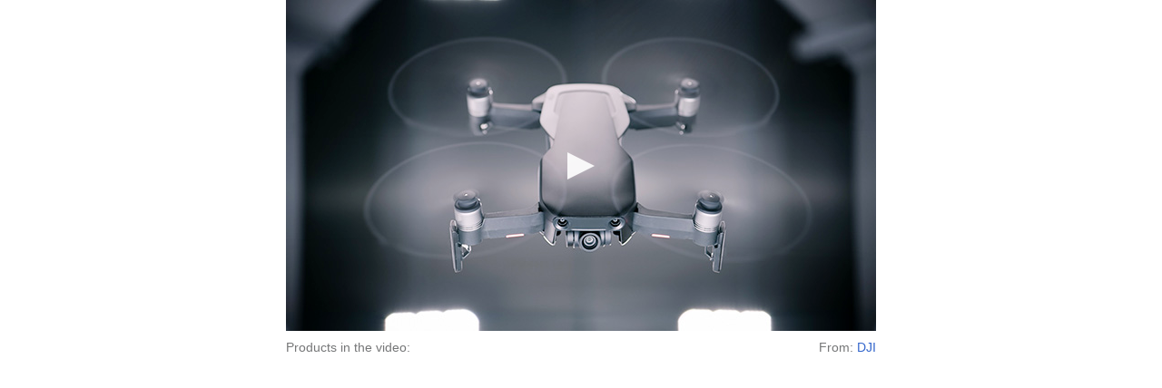

--- FILE ---
content_type: text/html; charset=utf-8
request_url: https://show.dji.com/videos/NDgyNTM2ODcxNDpNZ1VIVnM1bw==/embed
body_size: 2954
content:
<!DOCTYPE html>
<html>
  <head>
    <meta name="csrf-param" content="authenticity_token" />
<meta name="csrf-token" content="Cqx95m9dIBklYVBskIRWaT8RyesihksWfrNzL0tUhmjfrahkAnJxicCQnF/F0zmY+qz7d7VnRABz8sw3TjangQ==" />
    
    <title>DJI Videos</title>
    <meta name="title" content="DJI Videos"/>

    <link rel="stylesheet" media="all" href="https://show.djicdn.com/assets/videos-dbcd65e242be53451e93866debfd63d2936d0aec1f0b7f93912f4a8cd6016689.css" data-turbolinks-track="reload" />
    <script src="https://show.djicdn.com/assets/videos-472160cd1368292b4057fad53723fdca9a42daa91c268fa01adcadd4c280b9d6.js" data-turbolinks-track="reload"></script>
  </head>

  <body style="overflow: hidden">
    <div class="video-wrapper-embed"><section><div class="video-content"><a class="video-preview" href="https://www.djivideos.com/watch/cf1ab83b-5ba3-4087-8304-28bb51f220eb?autoplay=false&amp;poster=%2F%2Fvideocaption.djicdn.com%2Fupload%2Fposter%2F20180122%2F17abb996397ba33b672df2715ae6cc2a.jpg%40%211200&amp;utm_source=dds&amp;utm_medium=video&amp;utm_term=en&amp;utm_content=introduction&amp;utm_campaign=mavic-air"><img src="https://u.djicdn.com/uploads/ad_image_file/file/1057/650x365.jpg" alt="650x365" /><span class="arrow"></span></a></div><div class="video-summary"><div class="summary-products"><span>Products in the video</span>: </div><div class="summary-source"><span>From</span>: <a target="_blank" href="https://click.dji.com/AA6hJKseJAl1zlIzv2pC">DJI</a></div></div></section></div>
    <script>(function(i,s,o,g,r,a,m){i['GoogleAnalyticsObject']=r;i[r]=i[r]||function(){
(i[r].q=i[r].q||[]).push(arguments)},i[r].l=1*new Date();a=s.createElement(o),
m=s.getElementsByTagName(o)[0];a.async=1;a.src=g;m.parentNode.insertBefore(a,m)
})(window,document,'script','//www.google-analytics.com/analytics.js','ga');
ga('create', 'UA-43055594-1', 'auto');
ga('send', 'pageview');</script>
    <script>var _vds = _vds || [];
window._vds = _vds;
(function(){
  _vds.push(['setAccountId', 'b92079827c1983b9']);
  (function() {
    var vds = document.createElement('script');
    vds.type='text/javascript';
    vds.async = true;
    vds.src = ('https:' == document.location.protocol ? 'https://' : 'http://') + 'dn-growing.qbox.me/vds.js';
    var s = document.getElementsByTagName('script')[0];
    s.parentNode.insertBefore(vds, s);
  })();
})();</script>
    <script>(function () {
  function loadScript(url, callback) {
    var script = document.createElement("script");
    script.setAttribute('async', '');
    script.type = "text/javascript";
    if (script.readyState) { //IE
      script.onreadystatechange = function () {
        if (script.readyState == "loaded" || script.readyState == "complete") {
          script.onreadystatechange = null;
          callback();
        }
      };
    } else { //Others: Firefox, Safari, Chrome, and Opera 
      script.onload = function () {
        callback();
      };
    }
    script.src = url;
    var first_script = document.getElementsByTagName('script')[0];
    first_script.parentNode.insertBefore(script, first_script);
  }

  loadScript("//click.dji.com/statistics/spider.js", function () {
  })
})()</script>
  </body>
</html>


--- FILE ---
content_type: text/css
request_url: https://show.djicdn.com/assets/videos-dbcd65e242be53451e93866debfd63d2936d0aec1f0b7f93912f4a8cd6016689.css
body_size: 6324
content:
/* line 4, /var/www/dds_show/vendor/assets/stylesheets/bootstrap.css.scss.erb */
.caret {
  display: inline-block;
  width: 0;
  height: 0;
  margin-left: 2px;
  vertical-align: middle;
  border-top: 4px solid;
  border-right: 4px solid transparent;
  border-left: 4px solid transparent;
}

/* line 14, /var/www/dds_show/vendor/assets/stylesheets/bootstrap.css.scss.erb */
.dropup,
.dropdown {
  position: relative;
}

/* line 18, /var/www/dds_show/vendor/assets/stylesheets/bootstrap.css.scss.erb */
.dropdown-toggle:focus {
  outline: 0;
}

/* line 21, /var/www/dds_show/vendor/assets/stylesheets/bootstrap.css.scss.erb */
.dropdown-menu {
  position: absolute;
  top: 100%;
  left: 0;
  z-index: 1000;
  display: none;
  float: left;
  /*min-width: 160px;*/
  padding: 5px 0;
  margin: 2px 0 0;
  font-size: 14px;
  text-align: left;
  list-style: none;
  background-color: #fff;
  /*  -webkit-background-clip: padding-box;
            background-clip: padding-box;
    border: 1px solid #ccc;
    border: 1px solid rgba(0, 0, 0, .15);
    border-radius: 4px;
    -webkit-box-shadow: 0 6px 12px rgba(0, 0, 0, .175);
            box-shadow: 0 6px 12px rgba(0, 0, 0, .175);*/
}

/* line 43, /var/www/dds_show/vendor/assets/stylesheets/bootstrap.css.scss.erb */
.dropdown-menu.pull-right {
  right: 0;
  left: auto;
}

/* line 47, /var/www/dds_show/vendor/assets/stylesheets/bootstrap.css.scss.erb */
.dropdown-menu .divider {
  height: 1px;
  margin: 9px 0;
  overflow: hidden;
  background-color: #e5e5e5;
}

/* line 53, /var/www/dds_show/vendor/assets/stylesheets/bootstrap.css.scss.erb */
.dropdown-menu > li > a {
  display: block;
  padding: 3px 20px;
  clear: both;
  font-weight: normal;
  line-height: 1.42857143;
  color: #333;
  white-space: nowrap;
}

/* line 62, /var/www/dds_show/vendor/assets/stylesheets/bootstrap.css.scss.erb */
.dropdown-menu > li > a:hover,
.dropdown-menu > li > a:focus {
  color: #5f88cb;
  text-decoration: none;
  /*background-color: #f5f5f5;*/
}

/* line 68, /var/www/dds_show/vendor/assets/stylesheets/bootstrap.css.scss.erb */
.open > .dropdown-menu {
  display: block;
}

/* line 71, /var/www/dds_show/vendor/assets/stylesheets/bootstrap.css.scss.erb */
.open > a {
  outline: 0;
}

/* line 74, /var/www/dds_show/vendor/assets/stylesheets/bootstrap.css.scss.erb */
.dropdown-menu-right {
  right: 0;
  left: auto;
}

/* line 78, /var/www/dds_show/vendor/assets/stylesheets/bootstrap.css.scss.erb */
.dropdown-menu-left {
  right: auto;
  left: 0;
}

/* line 82, /var/www/dds_show/vendor/assets/stylesheets/bootstrap.css.scss.erb */
.dropdown-header {
  display: block;
  padding: 3px 20px;
  font-size: 12px;
  line-height: 1.42857143;
  color: #777;
  white-space: nowrap;
}

/* line 90, /var/www/dds_show/vendor/assets/stylesheets/bootstrap.css.scss.erb */
.dropdown-backdrop {
  position: fixed;
  top: 0;
  right: 0;
  bottom: 0;
  left: 0;
  z-index: 990;
}

/* line 98, /var/www/dds_show/vendor/assets/stylesheets/bootstrap.css.scss.erb */
.pull-right > .dropdown-menu {
  right: 0;
  left: auto;
}

/* line 102, /var/www/dds_show/vendor/assets/stylesheets/bootstrap.css.scss.erb */
.dropup .caret,
.navbar-fixed-bottom .dropdown .caret {
  content: "";
  border-top: 0;
  border-bottom: 4px solid;
}

/* line 108, /var/www/dds_show/vendor/assets/stylesheets/bootstrap.css.scss.erb */
.dropup .dropdown-menu,
.navbar-fixed-bottom .dropdown .dropdown-menu {
  top: auto;
  bottom: 100%;
  margin-bottom: 2px;
}

/* line 115, /var/www/dds_show/vendor/assets/stylesheets/bootstrap.css.scss.erb */
.nav {
  padding-left: 0;
  margin-bottom: 0;
  list-style: none;
}

/* line 120, /var/www/dds_show/vendor/assets/stylesheets/bootstrap.css.scss.erb */
.nav > li {
  position: relative;
  display: block;
}

/* line 124, /var/www/dds_show/vendor/assets/stylesheets/bootstrap.css.scss.erb */
.nav > li > a {
  position: relative;
  display: block;
  padding: 10px 15px;
}

/* line 129, /var/www/dds_show/vendor/assets/stylesheets/bootstrap.css.scss.erb */
.nav > li > a:hover,
.nav > li > a:focus {
  text-decoration: none;
  background-color: #eee;
}

/* line 134, /var/www/dds_show/vendor/assets/stylesheets/bootstrap.css.scss.erb */
.nav > li.disabled > a {
  color: #777;
}

/* line 137, /var/www/dds_show/vendor/assets/stylesheets/bootstrap.css.scss.erb */
.nav > li.disabled > a:hover,
.nav > li.disabled > a:focus {
  color: #777;
  text-decoration: none;
  cursor: not-allowed;
  background-color: transparent;
}

/* line 144, /var/www/dds_show/vendor/assets/stylesheets/bootstrap.css.scss.erb */
.nav .open > a,
.nav .open > a:hover,
.nav .open > a:focus {
  background-color: #eee;
  border-color: #337ab7;
}

/* line 150, /var/www/dds_show/vendor/assets/stylesheets/bootstrap.css.scss.erb */
.nav .nav-divider {
  height: 1px;
  margin: 9px 0;
  overflow: hidden;
  background-color: #e5e5e5;
}

/* line 156, /var/www/dds_show/vendor/assets/stylesheets/bootstrap.css.scss.erb */
.nav > li > a > img {
  max-width: none;
}

/* line 159, /var/www/dds_show/vendor/assets/stylesheets/bootstrap.css.scss.erb */
.nav-tabs {
  border-bottom: 1px solid #ddd;
}

/* line 162, /var/www/dds_show/vendor/assets/stylesheets/bootstrap.css.scss.erb */
.nav-tabs > li {
  float: left;
  margin-bottom: -1px;
}

/* line 166, /var/www/dds_show/vendor/assets/stylesheets/bootstrap.css.scss.erb */
.nav-tabs > li > a {
  margin-right: 2px;
  line-height: 1.42857143;
  border: 1px solid transparent;
  border-radius: 4px 4px 0 0;
}

/* line 172, /var/www/dds_show/vendor/assets/stylesheets/bootstrap.css.scss.erb */
.nav-tabs > li > a:hover {
  border-color: #eee #eee #ddd;
}

/* line 175, /var/www/dds_show/vendor/assets/stylesheets/bootstrap.css.scss.erb */
.nav-tabs > li.active > a,
.nav-tabs > li.active > a:hover,
.nav-tabs > li.active > a:focus {
  color: #555;
  cursor: default;
  background-color: #fff;
  border: 1px solid #ddd;
  border-bottom-color: transparent;
}

/* line 184, /var/www/dds_show/vendor/assets/stylesheets/bootstrap.css.scss.erb */
.nav-tabs.nav-justified {
  width: 100%;
  border-bottom: 0;
}

/* line 188, /var/www/dds_show/vendor/assets/stylesheets/bootstrap.css.scss.erb */
.nav-tabs.nav-justified > li {
  float: none;
}

/* line 191, /var/www/dds_show/vendor/assets/stylesheets/bootstrap.css.scss.erb */
.nav-tabs.nav-justified > li > a {
  margin-bottom: 5px;
  text-align: center;
}

/* line 195, /var/www/dds_show/vendor/assets/stylesheets/bootstrap.css.scss.erb */
.nav-tabs.nav-justified > .dropdown .dropdown-menu {
  top: auto;
  left: auto;
}

@media (min-width: 768px) {
  /* line 200, /var/www/dds_show/vendor/assets/stylesheets/bootstrap.css.scss.erb */
  .nav-tabs.nav-justified > li {
    display: table-cell;
    width: 1%;
  }

  /* line 204, /var/www/dds_show/vendor/assets/stylesheets/bootstrap.css.scss.erb */
  .nav-tabs.nav-justified > li > a {
    margin-bottom: 0;
  }
}
/* line 208, /var/www/dds_show/vendor/assets/stylesheets/bootstrap.css.scss.erb */
.nav-tabs.nav-justified > li > a {
  margin-right: 0;
  border-radius: 4px;
}

/* line 212, /var/www/dds_show/vendor/assets/stylesheets/bootstrap.css.scss.erb */
.nav-tabs.nav-justified > .active > a,
.nav-tabs.nav-justified > .active > a:hover,
.nav-tabs.nav-justified > .active > a:focus {
  border: 1px solid #ddd;
}

@media (min-width: 768px) {
  /* line 218, /var/www/dds_show/vendor/assets/stylesheets/bootstrap.css.scss.erb */
  .nav-tabs.nav-justified > li > a {
    border-bottom: 1px solid #ddd;
    border-radius: 4px 4px 0 0;
  }

  /* line 222, /var/www/dds_show/vendor/assets/stylesheets/bootstrap.css.scss.erb */
  .nav-tabs.nav-justified > .active > a,
  .nav-tabs.nav-justified > .active > a:hover,
  .nav-tabs.nav-justified > .active > a:focus {
    border-bottom-color: #fff;
  }
}
/* line 228, /var/www/dds_show/vendor/assets/stylesheets/bootstrap.css.scss.erb */
.nav-pills > li {
  float: left;
}

/* line 231, /var/www/dds_show/vendor/assets/stylesheets/bootstrap.css.scss.erb */
.nav-pills > li > a {
  border-radius: 4px;
}

/* line 234, /var/www/dds_show/vendor/assets/stylesheets/bootstrap.css.scss.erb */
.nav-pills > li + li {
  margin-left: 2px;
}

/* line 237, /var/www/dds_show/vendor/assets/stylesheets/bootstrap.css.scss.erb */
.nav-pills > li.active > a,
.nav-pills > li.active > a:hover,
.nav-pills > li.active > a:focus {
  color: #fff;
  background-color: #337ab7;
}

/* line 243, /var/www/dds_show/vendor/assets/stylesheets/bootstrap.css.scss.erb */
.nav-stacked > li {
  float: none;
}

/* line 246, /var/www/dds_show/vendor/assets/stylesheets/bootstrap.css.scss.erb */
.nav-stacked > li + li {
  margin-top: 2px;
  margin-left: 0;
}

/* line 250, /var/www/dds_show/vendor/assets/stylesheets/bootstrap.css.scss.erb */
.nav-justified {
  width: 100%;
}

/* line 253, /var/www/dds_show/vendor/assets/stylesheets/bootstrap.css.scss.erb */
.nav-justified > li {
  float: none;
}

/* line 256, /var/www/dds_show/vendor/assets/stylesheets/bootstrap.css.scss.erb */
.nav-justified > li > a {
  margin-bottom: 5px;
  text-align: center;
}

/* line 260, /var/www/dds_show/vendor/assets/stylesheets/bootstrap.css.scss.erb */
.nav-justified > .dropdown .dropdown-menu {
  top: auto;
  left: auto;
}

@media (min-width: 768px) {
  /* line 265, /var/www/dds_show/vendor/assets/stylesheets/bootstrap.css.scss.erb */
  .nav-justified > li {
    display: table-cell;
    width: 1%;
  }

  /* line 269, /var/www/dds_show/vendor/assets/stylesheets/bootstrap.css.scss.erb */
  .nav-justified > li > a {
    margin-bottom: 0;
  }
}
/* line 273, /var/www/dds_show/vendor/assets/stylesheets/bootstrap.css.scss.erb */
.nav-tabs-justified {
  border-bottom: 0;
}

/* line 276, /var/www/dds_show/vendor/assets/stylesheets/bootstrap.css.scss.erb */
.nav-tabs-justified > li > a {
  margin-right: 0;
  border-radius: 4px;
}

/* line 280, /var/www/dds_show/vendor/assets/stylesheets/bootstrap.css.scss.erb */
.nav-tabs-justified > .active > a,
.nav-tabs-justified > .active > a:hover,
.nav-tabs-justified > .active > a:focus {
  border: 1px solid #ddd;
}

@media (min-width: 768px) {
  /* line 286, /var/www/dds_show/vendor/assets/stylesheets/bootstrap.css.scss.erb */
  .nav-tabs-justified > li > a {
    border-bottom: 1px solid #ddd;
    border-radius: 4px 4px 0 0;
  }

  /* line 290, /var/www/dds_show/vendor/assets/stylesheets/bootstrap.css.scss.erb */
  .nav-tabs-justified > .active > a,
  .nav-tabs-justified > .active > a:hover,
  .nav-tabs-justified > .active > a:focus {
    border-bottom-color: #fff;
  }
}
/* line 296, /var/www/dds_show/vendor/assets/stylesheets/bootstrap.css.scss.erb */
.tab-content > .tab-pane {
  display: none;
  visibility: hidden;
}

/* line 300, /var/www/dds_show/vendor/assets/stylesheets/bootstrap.css.scss.erb */
.tab-content > .active {
  display: block;
  visibility: visible;
}

/* line 304, /var/www/dds_show/vendor/assets/stylesheets/bootstrap.css.scss.erb */
.nav-tabs .dropdown-menu {
  margin-top: -1px;
  border-top-left-radius: 0;
  border-top-right-radius: 0;
}

/* line 309, /var/www/dds_show/vendor/assets/stylesheets/bootstrap.css.scss.erb */
.navbar {
  position: relative;
  min-height: 50px;
  border: 1px solid transparent;
}

@media (min-width: 768px) {
  /* line 316, /var/www/dds_show/vendor/assets/stylesheets/bootstrap.css.scss.erb */
  .navbar-header {
    float: left;
  }
}
/* line 320, /var/www/dds_show/vendor/assets/stylesheets/bootstrap.css.scss.erb */
.navbar-collapse {
  padding-right: 15px;
  padding-left: 15px;
  overflow-x: visible;
  -webkit-overflow-scrolling: touch;
  border-top: 1px solid transparent;
  -webkit-box-shadow: inset 0 1px 0 rgba(255, 255, 255, 0.1);
  box-shadow: inset 0 1px 0 rgba(255, 255, 255, 0.1);
}

/* line 329, /var/www/dds_show/vendor/assets/stylesheets/bootstrap.css.scss.erb */
.navbar-collapse.in {
  overflow-y: auto;
}

@media (min-width: 768px) {
  /* line 333, /var/www/dds_show/vendor/assets/stylesheets/bootstrap.css.scss.erb */
  .navbar-collapse {
    width: auto;
    border-top: 0;
    -webkit-box-shadow: none;
    box-shadow: none;
  }

  /* line 339, /var/www/dds_show/vendor/assets/stylesheets/bootstrap.css.scss.erb */
  .navbar-collapse.collapse {
    display: block !important;
    height: auto !important;
    padding-bottom: 0;
    overflow: visible !important;
    visibility: visible !important;
  }

  /* line 346, /var/www/dds_show/vendor/assets/stylesheets/bootstrap.css.scss.erb */
  .navbar-collapse.in {
    overflow-y: visible;
  }

  /* line 349, /var/www/dds_show/vendor/assets/stylesheets/bootstrap.css.scss.erb */
  .navbar-fixed-top .navbar-collapse,
  .navbar-static-top .navbar-collapse,
  .navbar-fixed-bottom .navbar-collapse {
    padding-right: 0;
    padding-left: 0;
  }
}
/* line 356, /var/www/dds_show/vendor/assets/stylesheets/bootstrap.css.scss.erb */
.navbar-fixed-top .navbar-collapse,
.navbar-fixed-bottom .navbar-collapse {
  max-height: 340px;
}

@media (max-device-width: 480px) and (orientation: landscape) {
  /* line 361, /var/www/dds_show/vendor/assets/stylesheets/bootstrap.css.scss.erb */
  .navbar-fixed-top .navbar-collapse,
  .navbar-fixed-bottom .navbar-collapse {
    max-height: 200px;
  }
}
/* line 366, /var/www/dds_show/vendor/assets/stylesheets/bootstrap.css.scss.erb */
.container > .navbar-header,
.container-fluid > .navbar-header,
.container > .navbar-collapse,
.container-fluid > .navbar-collapse {
  margin-right: -15px;
  margin-left: -15px;
}

@media (min-width: 768px) {
  /* line 374, /var/www/dds_show/vendor/assets/stylesheets/bootstrap.css.scss.erb */
  .container > .navbar-header,
  .container-fluid > .navbar-header,
  .container > .navbar-collapse,
  .container-fluid > .navbar-collapse {
    margin-right: 0;
    margin-left: 0;
  }
}
/* line 382, /var/www/dds_show/vendor/assets/stylesheets/bootstrap.css.scss.erb */
.navbar-static-top {
  z-index: 1000;
  border-width: 0 0 1px;
}

@media (min-width: 768px) {
  /* line 387, /var/www/dds_show/vendor/assets/stylesheets/bootstrap.css.scss.erb */
  .navbar-static-top {
    border-radius: 0;
  }
}
/* line 391, /var/www/dds_show/vendor/assets/stylesheets/bootstrap.css.scss.erb */
.navbar-fixed-top,
.navbar-fixed-bottom {
  position: fixed;
  right: 0;
  left: 0;
  z-index: 1030;
}

@media (min-width: 768px) {
  /* line 399, /var/www/dds_show/vendor/assets/stylesheets/bootstrap.css.scss.erb */
  .navbar-fixed-top,
  .navbar-fixed-bottom {
    border-radius: 0;
  }
}
/* line 404, /var/www/dds_show/vendor/assets/stylesheets/bootstrap.css.scss.erb */
.navbar-fixed-top {
  top: 0;
  border-width: 0 0 1px;
}

/* line 408, /var/www/dds_show/vendor/assets/stylesheets/bootstrap.css.scss.erb */
.navbar-fixed-bottom {
  bottom: 0;
  margin-bottom: 0;
  border-width: 1px 0 0;
}

/* line 413, /var/www/dds_show/vendor/assets/stylesheets/bootstrap.css.scss.erb */
.navbar-brand {
  float: left;
  height: 50px;
  padding: 15px 15px;
  font-size: 18px;
  line-height: 20px;
}

/* line 420, /var/www/dds_show/vendor/assets/stylesheets/bootstrap.css.scss.erb */
.navbar-brand:hover,
.navbar-brand:focus {
  text-decoration: none;
}

/* line 424, /var/www/dds_show/vendor/assets/stylesheets/bootstrap.css.scss.erb */
.navbar-brand > img {
  display: block;
}

@media (min-width: 768px) {
  /* line 428, /var/www/dds_show/vendor/assets/stylesheets/bootstrap.css.scss.erb */
  .navbar > .container .navbar-brand,
  .navbar > .container-fluid .navbar-brand {
    margin-left: -15px;
  }
}
/* line 433, /var/www/dds_show/vendor/assets/stylesheets/bootstrap.css.scss.erb */
.navbar-toggle {
  position: relative;
  float: right;
  padding: 9px 10px;
  margin-top: 8px;
  margin-right: 15px;
  margin-bottom: 8px;
  background-color: transparent;
  background-image: none;
  border: 1px solid transparent;
  border-radius: 4px;
}

/* line 445, /var/www/dds_show/vendor/assets/stylesheets/bootstrap.css.scss.erb */
.navbar-toggle:focus {
  outline: 0;
}

/* line 448, /var/www/dds_show/vendor/assets/stylesheets/bootstrap.css.scss.erb */
.navbar-toggle .icon-bar {
  display: block;
  width: 22px;
  height: 2px;
  border-radius: 1px;
}

/* line 454, /var/www/dds_show/vendor/assets/stylesheets/bootstrap.css.scss.erb */
.navbar-toggle .icon-bar + .icon-bar {
  margin-top: 4px;
}

@media (min-width: 768px) {
  /* line 458, /var/www/dds_show/vendor/assets/stylesheets/bootstrap.css.scss.erb */
  .navbar-toggle {
    display: none;
  }
}
/* line 462, /var/www/dds_show/vendor/assets/stylesheets/bootstrap.css.scss.erb */
.navbar-nav {
  margin: 7.5px -15px;
}

/* line 465, /var/www/dds_show/vendor/assets/stylesheets/bootstrap.css.scss.erb */
.navbar-nav > li > a {
  padding-top: 10px;
  padding-bottom: 10px;
  line-height: 20px;
}

@media (min-width: 768px) {
  /* line 471, /var/www/dds_show/vendor/assets/stylesheets/bootstrap.css.scss.erb */
  .navbar-nav {
    float: left;
    margin: 0;
  }

  /* line 475, /var/www/dds_show/vendor/assets/stylesheets/bootstrap.css.scss.erb */
  .navbar-nav > li {
    float: left;
  }

  /* line 478, /var/www/dds_show/vendor/assets/stylesheets/bootstrap.css.scss.erb */
  .navbar-nav > li > a {
    padding-top: 15px;
    padding-bottom: 15px;
  }
}
/* line 486, /var/www/dds_show/vendor/assets/stylesheets/bootstrap.css.scss.erb */
.navbar-nav > li > .dropdown-menu {
  margin-top: 0;
  border-top-left-radius: 0;
  border-top-right-radius: 0;
}

/* line 491, /var/www/dds_show/vendor/assets/stylesheets/bootstrap.css.scss.erb */
.navbar-fixed-bottom .navbar-nav > li > .dropdown-menu {
  margin-bottom: 0;
  border-top-left-radius: 4px;
  border-top-right-radius: 4px;
  border-bottom-right-radius: 0;
  border-bottom-left-radius: 0;
}

/* line 498, /var/www/dds_show/vendor/assets/stylesheets/bootstrap.css.scss.erb */
.navbar-btn {
  margin-top: 8px;
  margin-bottom: 8px;
}

/* line 502, /var/www/dds_show/vendor/assets/stylesheets/bootstrap.css.scss.erb */
.navbar-btn.btn-sm {
  margin-top: 10px;
  margin-bottom: 10px;
}

/* line 506, /var/www/dds_show/vendor/assets/stylesheets/bootstrap.css.scss.erb */
.navbar-btn.btn-xs {
  margin-top: 14px;
  margin-bottom: 14px;
}

/* line 510, /var/www/dds_show/vendor/assets/stylesheets/bootstrap.css.scss.erb */
.navbar-text {
  margin-top: 15px;
  margin-bottom: 15px;
}

/* line 516, /var/www/dds_show/vendor/assets/stylesheets/bootstrap.css.scss.erb */
.navbar-default {
  z-index: 9999;
  background-color: rgba(0, 0, 0, 0.5);
  /*border-color: #e7e7e7;*/
}

/* line 521, /var/www/dds_show/vendor/assets/stylesheets/bootstrap.css.scss.erb */
.navbar-default .navbar-brand {
  color: #fff;
}

/* line 524, /var/www/dds_show/vendor/assets/stylesheets/bootstrap.css.scss.erb */
.navbar-default .navbar-brand:hover,
.navbar-default .navbar-brand:focus {
  color: #5e5e5e;
  background-color: transparent;
}

/* line 529, /var/www/dds_show/vendor/assets/stylesheets/bootstrap.css.scss.erb */
.navbar-default .navbar-text {
  color: #777;
}

/* line 532, /var/www/dds_show/vendor/assets/stylesheets/bootstrap.css.scss.erb */
.navbar-default .navbar-nav > li > a {
  color: #fff;
}

/* line 535, /var/www/dds_show/vendor/assets/stylesheets/bootstrap.css.scss.erb */
.navbar-default .navbar-nav > li > a:hover,
.navbar-default .navbar-nav > li > a:focus {
  color: #333;
  background-color: transparent;
}

/* line 540, /var/www/dds_show/vendor/assets/stylesheets/bootstrap.css.scss.erb */
.navbar-default .navbar-nav > .active > a,
.navbar-default .navbar-nav > .active > a:hover,
.navbar-default .navbar-nav > .active > a:focus {
  color: #555;
  background-color: #e7e7e7;
}

/* line 546, /var/www/dds_show/vendor/assets/stylesheets/bootstrap.css.scss.erb */
.navbar-default .navbar-nav > .disabled > a,
.navbar-default .navbar-nav > .disabled > a:hover,
.navbar-default .navbar-nav > .disabled > a:focus {
  color: #ccc;
  background-color: transparent;
}

/* line 552, /var/www/dds_show/vendor/assets/stylesheets/bootstrap.css.scss.erb */
.navbar-default .navbar-toggle {
  border-color: #ddd;
}

/* line 555, /var/www/dds_show/vendor/assets/stylesheets/bootstrap.css.scss.erb */
.navbar-default .navbar-toggle:hover,
.navbar-default .navbar-toggle:focus {
  background-color: #ddd;
}

/* line 559, /var/www/dds_show/vendor/assets/stylesheets/bootstrap.css.scss.erb */
.navbar-default .navbar-toggle .icon-bar {
  background-color: #888;
}

/* line 562, /var/www/dds_show/vendor/assets/stylesheets/bootstrap.css.scss.erb */
.navbar-default .navbar-collapse,
.navbar-default .navbar-form {
  border-color: #e7e7e7;
}

/* line 566, /var/www/dds_show/vendor/assets/stylesheets/bootstrap.css.scss.erb */
.navbar-default .navbar-nav > .open > a,
.navbar-default .navbar-nav > .open > a:hover,
.navbar-default .navbar-nav > .open > a:focus {
  color: #555;
  background-color: #fff;
}

/* line 572, /var/www/dds_show/vendor/assets/stylesheets/bootstrap.css.scss.erb */
.navbar-default .navbar-link {
  color: #777;
}

/* line 575, /var/www/dds_show/vendor/assets/stylesheets/bootstrap.css.scss.erb */
.navbar-default .navbar-link:hover {
  color: #333;
}

/* line 578, /var/www/dds_show/vendor/assets/stylesheets/bootstrap.css.scss.erb */
.navbar-default .btn-link {
  color: #777;
}

/* line 581, /var/www/dds_show/vendor/assets/stylesheets/bootstrap.css.scss.erb */
.navbar-default .btn-link:hover,
.navbar-default .btn-link:focus {
  color: #333;
}

/* line 585, /var/www/dds_show/vendor/assets/stylesheets/bootstrap.css.scss.erb */
.navbar-default .btn-link[disabled]:hover,
fieldset[disabled] .navbar-default .btn-link:hover,
.navbar-default .btn-link[disabled]:focus,
fieldset[disabled] .navbar-default .btn-link:focus {
  color: #ccc;
}
/* line 1, /var/www/dds_show/app/assets/stylesheets/share/header.scss */
.clearfix {
  clear: both;
}

/* line 5, /var/www/dds_show/app/assets/stylesheets/share/header.scss */
.hidden {
  display: none;
}

/* line 9, /var/www/dds_show/app/assets/stylesheets/share/header.scss */
nav.navbar {
  border-radius: 0;
  background-color: rgba(0, 0, 0, 0.6);
  padding: 13px 0px 0px;
  width: 100%;
  position: fixed;
  z-index: 999;
  font-size: 14px;
  margin: 0px;
  min-height: 39px;
}
/* line 20, /var/www/dds_show/app/assets/stylesheets/share/header.scss */
nav.navbar a {
  text-decoration: none;
}
/* line 24, /var/www/dds_show/app/assets/stylesheets/share/header.scss */
nav.navbar .logo {
  margin-left: 50px;
  float: left;
  cursor: pointer;
}
/* line 28, /var/www/dds_show/app/assets/stylesheets/share/header.scss */
nav.navbar .logo img {
  width: 100%;
}
/* line 33, /var/www/dds_show/app/assets/stylesheets/share/header.scss */
nav.navbar .nav {
  margin-right: 50px;
  font-size: 14px;
  float: right;
}
/* line 39, /var/www/dds_show/app/assets/stylesheets/share/header.scss */
nav.navbar li {
  margin: 0 10px;
  float: left;
  list-style-type: none;
  text-align: center;
}
/* line 44, /var/www/dds_show/app/assets/stylesheets/share/header.scss */
nav.navbar li .register {
  border: 1px solid #e6e6e6;
  border-radius: 2px;
}
/* line 49, /var/www/dds_show/app/assets/stylesheets/share/header.scss */
nav.navbar li a {
  padding: 2px 8px 3px;
  color: #e6e6e6;
  font-size: 13px;
  cursor: pointer;
}
/* line 55, /var/www/dds_show/app/assets/stylesheets/share/header.scss */
nav.navbar li a:hover, nav.navbar li a:focus {
  background-color: transparent;
}
/* line 60, /var/www/dds_show/app/assets/stylesheets/share/header.scss */
nav.navbar li a.img {
  padding-top: 2px;
}
/* line 64, /var/www/dds_show/app/assets/stylesheets/share/header.scss */
nav.navbar li a img {
  width: 73%;
  vertical-align: middle;
}
/* line 69, /var/www/dds_show/app/assets/stylesheets/share/header.scss */
nav.navbar li .language {
  color: #fff;
}
/* line 74, /var/www/dds_show/app/assets/stylesheets/share/header.scss */
nav.navbar .languageList {
  background-color: rgba(0, 0, 0, 0.6);
  padding: 0;
  position: absolute;
  top: -999px;
  opacity: 0;
}
/* line 81, /var/www/dds_show/app/assets/stylesheets/share/header.scss */
nav.navbar .languageList.show {
  opacity: 1;
  top: 40px;
}
/* line 87, /var/www/dds_show/app/assets/stylesheets/share/header.scss */
nav.navbar .languageList li {
  padding: 5px 0;
  display: block;
  float: none;
}
/* line 93, /var/www/dds_show/app/assets/stylesheets/share/header.scss */
nav.navbar .border_cort_up {
  display: inline-block;
  width: 0;
  height: 0;
  border-width: 6px;
  float: right;
  margin-top: 7px;
  margin-left: 9px;
  overflow: hidden;
  border-color: #fff transparent transparent;
  border-style: solid dotted dotted;
}
/* line 1, /var/www/dds_show/app/assets/stylesheets/share/footer.scss */
.footer {
  font-size: 0.12rem;
  width: 100%;
  height: 54px;
  padding-top: 13px;
  box-sizing: border-box;
  background-color: #222;
}
/* line 11, /var/www/dds_show/app/assets/stylesheets/share/footer.scss */
.footer a {
  text-decoration: none;
}
/* line 13, /var/www/dds_show/app/assets/stylesheets/share/footer.scss */
.footer a:hover {
  text-decoration: underline;
}
/* line 18, /var/www/dds_show/app/assets/stylesheets/share/footer.scss */
.footer .row {
  width: 1200px;
  margin: 0 auto;
}
/* line 23, /var/www/dds_show/app/assets/stylesheets/share/footer.scss */
.footer .colLeft {
  font-size: 12px;
  float: left;
  color: #8B8B8B;
}
/* line 29, /var/www/dds_show/app/assets/stylesheets/share/footer.scss */
.footer .colLeft img {
  margin-right: 10px;
  vertical-align: middle;
}
/* line 34, /var/www/dds_show/app/assets/stylesheets/share/footer.scss */
.footer .colLeft a {
  color: #eee;
  margin-right: 5px;
}
/* line 39, /var/www/dds_show/app/assets/stylesheets/share/footer.scss */
.footer .colRight {
  float: right;
}
/* line 43, /var/www/dds_show/app/assets/stylesheets/share/footer.scss */
.footer .colRight li {
  display: inline;
  float: left;
  background-repeat: no-repeat;
  background-color: #FFF;
  background-image: url(/assets/social-sprites-74c8f7c2dd2e2822d8dd5556ec28f115c542fe28675c6bbca27034e76b7978e0.png);
  background-position: 0 100px;
  display: inline-block;
  margin: 0px 2px 0 0;
  padding: 0;
  border-radius: 100%;
  overflow: visible;
  transition: all 0.3s ease;
  box-shadow: 0 2px 2px 0 rgba(0, 0, 0, 0.3);
  -moz-border-radius: 100%;
  -moz-transition: all 0.3s ease;
  -ms-transition: all 0.3s ease;
  -o-transition: all 0.3s ease;
  -webkit-border-radius: 100%;
  -webkit-transition: all 0.3s ease;
}
/* line 65, /var/www/dds_show/app/assets/stylesheets/share/footer.scss */
.footer .colRight li a {
  display: block;
  height: 30px;
  width: 30px;
  text-indent: -9999px;
}
/* line 72, /var/www/dds_show/app/assets/stylesheets/share/footer.scss */
.footer .colRight li.facebook {
  background-position: 0 -120px;
}
/* line 76, /var/www/dds_show/app/assets/stylesheets/share/footer.scss */
.footer .colRight li.facebook:hover {
  background-position: 0 -150px;
}
/* line 80, /var/www/dds_show/app/assets/stylesheets/share/footer.scss */
.footer .colRight li.twitter {
  background-position: 0 -1140px;
}
/* line 84, /var/www/dds_show/app/assets/stylesheets/share/footer.scss */
.footer .colRight li.twitter:hover {
  background-position: 0 -1170px;
}
/* line 88, /var/www/dds_show/app/assets/stylesheets/share/footer.scss */
.footer .colRight li.youtube {
  background-position: 0 -1380px;
}
/* line 92, /var/www/dds_show/app/assets/stylesheets/share/footer.scss */
.footer .colRight li.youtube:hover {
  background-position: 0 -1410px;
}
/* line 96, /var/www/dds_show/app/assets/stylesheets/share/footer.scss */
.footer .colRight li.vimeo {
  background-position: 0 -1200px;
}
/* line 100, /var/www/dds_show/app/assets/stylesheets/share/footer.scss */
.footer .colRight li.vimeo:hover {
  background-position: 0 -1230px;
}
/* line 104, /var/www/dds_show/app/assets/stylesheets/share/footer.scss */
.footer .colRight li.instagram {
  background-position: 0 -1680px;
}
/* line 108, /var/www/dds_show/app/assets/stylesheets/share/footer.scss */
.footer .colRight li.instagram:hover {
  background-position: 0 -1710px;
}
/* line 112, /var/www/dds_show/app/assets/stylesheets/share/footer.scss */
.footer .colRight li.weibo {
  background-position: 0 -1950px;
}
/* line 116, /var/www/dds_show/app/assets/stylesheets/share/footer.scss */
.footer .colRight li.weibo:hover {
  background-position: 0 -1980px;
}
/* line 120, /var/www/dds_show/app/assets/stylesheets/share/footer.scss */
.footer .colRight li.youku {
  background-position: 0 -2010px;
}
/* line 124, /var/www/dds_show/app/assets/stylesheets/share/footer.scss */
.footer .colRight li.youku:hover {
  background-position: 0 -2040px;
}
/* line 128, /var/www/dds_show/app/assets/stylesheets/share/footer.scss */
.footer .colRight li.weixin {
  position: relative;
  background-position: 0 -2070px;
}
/* line 133, /var/www/dds_show/app/assets/stylesheets/share/footer.scss */
.footer .colRight li.weixin img {
  position: absolute;
  z-index: 99999;
  display: none;
  top: -275px;
  left: -177px;
  width: 232px;
  height: 284px;
}
/* line 143, /var/www/dds_show/app/assets/stylesheets/share/footer.scss */
.footer .colRight li.weixin:hover {
  background-position: 0 -2100px;
}
/* line 147, /var/www/dds_show/app/assets/stylesheets/share/footer.scss */
.footer .colRight li.weixin:hover > a > img {
  display: inline-block;
}
@font-face {
  font-family: 'Dji-Demi';
  src: url(/assets/Demi/Dji-Demi-fe82852c52d6b35fa5b63465934deee3e610c97281a8d207e09b1f9a7d227c8c.ttf) format("truetype");
}
@font-face {
  font-family: 'Dji-Book';
  src: url(/assets/Demi/Dji-Book-8b6f1d5aebf14e8162c726b97001f74773f3232710446f9ed84752b9f60e1495.ttf) format("truetype");
}
@font-face {
  font-family: 'LanTing';
  src: url(/assets/LanTing-0ee0f61ab8dd14676593dd5804920e15a6648a311ad65e2aaf73487e92885105.TTF) format("truetype");
}
@font-face {
  font-family: Open Sans;
  src: url(/assets/OpenSans-Regular-39ca24bb33a14e5d99986420a3b0b90d482ef16a60c90ce93c4edf4ba5ae03cc.eot);
  /* IE9 Compat Modes */
  src: url(/assets/OpenSans-Regular-39ca24bb33a14e5d99986420a3b0b90d482ef16a60c90ce93c4edf4ba5ae03cc.eot?#iefix) format("embedded-opentype"), url(/assets/OpenSans-Regular-2e1587380141daff4e10a8e3db8f7ae5887102ab7576bff43049590f637ac20b.woff) format("woff"), url(/assets/OpenSans-Regular-52bab2720136d9c479b90581eeb14ed7dd92f73dd11f76c08ce0eba13c2f2821.ttf) format("truetype"), url(/assets/OpenSans-Regular-c64008e2db114921eca29daf22ca04d4a20f784c7c693fde043ba6c36f35b96e.svg#OpenSans-Regular) format("svg");
  /* Legacy iOS */
}
@font-face {
  font-family: OpenSansLight;
  src: url(/assets/OpenSans-Light-b448a4cfed238e77ca88a2ff4ee399065e6b0ccc1a8fbf846620249f6c79e145.eot);
  /* IE9 Compat Modes */
  src: url(/assets/OpenSans-Light-b448a4cfed238e77ca88a2ff4ee399065e6b0ccc1a8fbf846620249f6c79e145.eot?#iefix) format("embedded-opentype"), url(/assets/OpenSans-Light-92fb818d3753f5c083bf5d1f0e94cd422089996a8203ed525ca91fa2ea5cb01e.woff) format("woff"), url(/assets/OpenSans-Light-cf5f5184c1441a1660aa52526328e9d5c2793e77b6d8d3a3ad654bdb07ab8424.ttf) format("truetype"), url(/assets/OpenSans-Light-61c25dac6184cab2cbfce8d42d54ead4833d604f4bb26ad1408db02252448fc9.svg#OpenSans-Light) format("svg");
  /* Legacy iOS */
}
@font-face {
  font-family: 'Gotham';
  font-weight: 300;
  src: url(/assets/Gotham-Light-5793455158fbc1bb0d9d06f8c3266c3435894c69ef7e9a6569da3bce6e50511c.eot);
  src: url(/assets/Gotham-Light-5793455158fbc1bb0d9d06f8c3266c3435894c69ef7e9a6569da3bce6e50511c.eot?#iefix) format("embedded-opentype"), url(/assets/Gotham-Light-d5650225b30b5d9f4d3b484a8e290818813274825e5c8d5775d052fd731e7800.woff) format("woff"), url(/assets/Gotham-Light-ad70ab9f1ccac5d050cc77412a23decd98c8a28bf2fed8b96f37ac1fb978ad8a.ttf) format("truetype"), url(/assets/Gotham-Light-b7f2f67c163f8e59117296a5e45570675d6cac67b139683ed3563f90e35edf88.svg#gotham-book) format("svg");
}
@font-face {
  font-family: 'Gotham';
  font-weight: 400;
  src: url(/assets/gotham-book-b06f713e441269d0fb70a0bf191ce1359d28699d40a82777f53ad6e89966a7cc.eot);
  src: url(/assets/gotham-book-b06f713e441269d0fb70a0bf191ce1359d28699d40a82777f53ad6e89966a7cc.eot?#iefix) format("embedded-opentype"), url(/assets/gotham-book-9a4f76649cb40004b8365a31452e1857af25b6b7cf671a4caf42d9c2967651b1.woff2) format("woff2"), url(/assets/Gotham-Book-78c175a52b4502596630dd864387b06240cc5d794400851fb0300e559cbaa2d1.woff) format("woff"), url(/assets/Gotham-Book-82dade616591888e9a442aa3085925770a778ad87b978b63cda0cdb50646d2a1.ttf) format("truetype"), url(/assets/Gotham-Book-5607c31583a387bc428a264f2c51f7c3e332ca288fc7d98247f604b556ac6fdd.svg#gotham-book) format("svg");
}
@font-face {
  font-family: 'Gotham';
  font-weight: 500;
  src: url(/assets/Gotham-Medium-365d8cc3b941ec6ea4f316761ba5faea35ebe2c1e9f2811c286ca9c1567bc6e8.eot);
  src: url(/assets/Gotham-Medium-365d8cc3b941ec6ea4f316761ba5faea35ebe2c1e9f2811c286ca9c1567bc6e8.eot?#iefix) format("embedded-opentype"), url(/assets/Gotham-Medium-9dffe49e719de67cf552ef060fff93c8b37120c2f70bb5827ad1a0af9eedcea0.woff) format("woff"), url(/assets/Gotham-Medium-c8e7d603a58a81fab5b8e430a16972f7bdebfd73dd39a60ac14c165258ffd3d2.ttf) format("truetype"), url(/assets/Gotham-Medium-b2a5e7aaecb08fba9b769c0a4d05aad3d5535eaf01bc44f1d7a036cf012aa764.svg#gotham-book) format("svg");
}
/* line 73, /var/www/dds_show/app/assets/stylesheets/videos.scss */
html, body {
  margin: 0px;
  padding: 0px;
}

/* line 78, /var/www/dds_show/app/assets/stylesheets/videos.scss */
body {
  line-height: 1.5;
  font-size: 16px;
  font-family: -apple-system, "Helvetica Neue", Helvetica, "PingFang SC", "Hiragino Sans GB", "Microsoft YaHei", "ST Heiti", SimHei, sans-serif, "Helvetica Neue", "Hiragino Sans GB", Open Sans, Tahoma, Arial, Simsun, sans-self;
}

/* line 84, /var/www/dds_show/app/assets/stylesheets/videos.scss */
body, div, section, ul, li, span, h1, h2, h3, img {
  margin: 0;
  padding: 0;
  list-style: none;
  border: none;
}

/* line 91, /var/www/dds_show/app/assets/stylesheets/videos.scss */
.video-wrapper {
  width: 1000px;
  margin: 0 auto;
  padding-top: 98px;
  padding-bottom: 40px;
  background: #fff;
}
/* line 98, /var/www/dds_show/app/assets/stylesheets/videos.scss */
.video-wrapper .video-pro2 {
  width: 100%;
  margin-bottom: 28px;
  border: 1px solid #ccc;
}
/* line 103, /var/www/dds_show/app/assets/stylesheets/videos.scss */
.video-wrapper .video-pro2 .product-list {
  margin-bottom: 24px;
  overflow: hidden;
}
/* line 107, /var/www/dds_show/app/assets/stylesheets/videos.scss */
.video-wrapper .video-pro2 .products-title {
  font-size: 15px;
  color: #767778;
  line-height: 40px;
  text-indent: 30px;
  margin-top: 12px;
}
/* line 115, /var/www/dds_show/app/assets/stylesheets/videos.scss */
.video-wrapper .video-pro2 .products {
  padding: 28px;
  padding-top: 0px;
  overflow: hidden;
}
/* line 120, /var/www/dds_show/app/assets/stylesheets/videos.scss */
.video-wrapper .video-pro2 .products li:first-child {
  border-bottom: 1px solid #f3f3f3;
}
/* line 124, /var/www/dds_show/app/assets/stylesheets/videos.scss */
.video-wrapper .video-pro2 .products .product-left-con {
  float: left;
  width: 255px;
  margin-right: 28px;
}
/* line 129, /var/www/dds_show/app/assets/stylesheets/videos.scss */
.video-wrapper .video-pro2 .products .product-left-con img {
  display: block;
  width: 100%;
}
/* line 135, /var/www/dds_show/app/assets/stylesheets/videos.scss */
.product-right-con {
  float: left;
  max-width: 622px;
  margin-top: 25px;
}
/* line 140, /var/www/dds_show/app/assets/stylesheets/videos.scss */
.product-right-con .product-name {
  font-size: 28px;
  color: #333;
}
/* line 145, /var/www/dds_show/app/assets/stylesheets/videos.scss */
.product-right-con .product-summary {
  margin: 8px 0;
  font: 16px/20px;
  color: #747879;
}
/* line 151, /var/www/dds_show/app/assets/stylesheets/videos.scss */
.product-right-con .product-priceInfo {
  display: -webkit-box;
  display: -ms-flexbox;
  display: flex;
  -webkit-box-align: end;
  -ms-flex-align: end;
  align-items: flex-end;
  margin-bottom: 15px;
}
/* line 160, /var/www/dds_show/app/assets/stylesheets/videos.scss */
.product-right-con .product-priceInfo .product-price {
  font-size: 26px;
  font-family: Gotham;
  color: #4a4a4a;
}
/* line 165, /var/www/dds_show/app/assets/stylesheets/videos.scss */
.product-right-con .product-priceInfo .product-price .old-price {
  font-size: 22px;
  color: #7a7a7a;
  text-decoration: line-through;
}
/* line 172, /var/www/dds_show/app/assets/stylesheets/videos.scss */
.product-right-con .product-priceInfo .product-tag {
  font-size: 16px;
  color: #999;
}
/* line 176, /var/www/dds_show/app/assets/stylesheets/videos.scss */
.product-right-con .product-priceInfo .product-tag span {
  margin-left: 20px;
}
/* line 182, /var/www/dds_show/app/assets/stylesheets/videos.scss */
.product-right-con .product-btn {
  line-height: 40px;
}
/* line 185, /var/www/dds_show/app/assets/stylesheets/videos.scss */
.product-right-con .product-btn a {
  padding: 12px 42px;
  min-width: 190px;
  color: #fff;
  font-size: 16px;
  border-radius: 2px;
  background-color: #44abf2;
  border: 2px solid #44abf2;
  text-decoration: none;
}
/* line 201, /var/www/dds_show/app/assets/stylesheets/videos.scss */
.video-wrapper .video-pro {
  width: 100%;
  margin-bottom: 28px;
}
/* line 205, /var/www/dds_show/app/assets/stylesheets/videos.scss */
.video-wrapper .video-pro .video-content {
  width: 100%;
  height: 562px;
  margin-bottom: 28px;
  background: #767778;
  position: relative;
}
/* line 212, /var/www/dds_show/app/assets/stylesheets/videos.scss */
.video-wrapper .video-pro .video-content img {
  width: 100%;
  height: 562px;
  padding: 0;
  margin: 0;
  border: 0;
}
/* line 220, /var/www/dds_show/app/assets/stylesheets/videos.scss */
.video-wrapper .video-pro .video-content .arrow {
  background: transparent;
  filter: alpha(opacity=90);
  opacity: 0.9;
  position: absolute;
  top: 257px;
  left: 477px;
  width: 0;
  height: 0;
  border-top: 23px solid transparent;
  border-bottom: 23px solid transparent;
  border-left: 46px solid white;
}
/* line 235, /var/www/dds_show/app/assets/stylesheets/videos.scss */
.video-wrapper .video-pro .video-content:hover .arrow {
  filter: alpha(opacity=40);
  opacity: 0.4;
  -webkit-transition: all 0.5s;
  -moz-transition: all 0.5s;
  -ms-transition: all 0.5s;
  -o-transition: all 0.5s;
  transition: all 0.5s;
}
/* line 246, /var/www/dds_show/app/assets/stylesheets/videos.scss */
.video-wrapper .video-pro .video-content .video-player {
  width: 100%;
  height: 562px;
  padding: 0;
  margin: 0;
  border: 0;
  outline: none;
  vertical-align: top;
  display: block;
}
/* line 258, /var/www/dds_show/app/assets/stylesheets/videos.scss */
.video-wrapper .video-pro .video-summary {
  font-size: 20px;
  color: #767778;
  overflow: hidden;
}
/* line 263, /var/www/dds_show/app/assets/stylesheets/videos.scss */
.video-wrapper .video-pro .video-summary .summary-title {
  float: left;
}
/* line 266, /var/www/dds_show/app/assets/stylesheets/videos.scss */
.video-wrapper .video-pro .video-summary .summary-times {
  float: right;
  color: #ccc;
  font-weight: normal;
  font-size: 14px;
}
/* line 274, /var/www/dds_show/app/assets/stylesheets/videos.scss */
.video-list {
  width: 1000px;
  text-align: left;
  color: #767778;
  overflow: hidden;
}
/* line 280, /var/www/dds_show/app/assets/stylesheets/videos.scss */
.video-list li {
  float: left;
  width: 32.33%;
  margin-right: 15px;
}
/* line 285, /var/www/dds_show/app/assets/stylesheets/videos.scss */
.video-list li:last-child {
  margin-right: 0px;
}
/* line 289, /var/www/dds_show/app/assets/stylesheets/videos.scss */
.video-list li .list-content {
  height: 186px;
  margin-bottom: 16px;
  background: #767778;
  color: #000;
  position: relative;
}
/* line 297, /var/www/dds_show/app/assets/stylesheets/videos.scss */
.video-list li .list-content img {
  width: 100%;
  height: 186px;
}
/* line 302, /var/www/dds_show/app/assets/stylesheets/videos.scss */
.video-list li .list-content .arrow {
  background: transparent;
  filter: alpha(opacity=90);
  opacity: 0.9;
  position: absolute;
  top: 80px;
  left: 148px;
  width: 0;
  height: 0;
  border-top: 13px solid transparent;
  border-bottom: 13px solid transparent;
  border-left: 26px solid white;
}
/* line 317, /var/www/dds_show/app/assets/stylesheets/videos.scss */
.video-list li .list-content:hover .arrow {
  filter: alpha(opacity=40);
  opacity: 0.4;
  -webkit-transition: all 0.5s;
  -moz-transition: all 0.5s;
  -ms-transition: all 0.5s;
  -o-transition: all 0.5s;
  transition: all 0.5s;
}

/* line 333, /var/www/dds_show/app/assets/stylesheets/videos.scss */
.video-wrapper-embed {
  width: 650px;
  height: 395px;
  overflow: hidden;
  margin: 0 auto;
  background: #fff;
}
/* line 344, /var/www/dds_show/app/assets/stylesheets/videos.scss */
.video-wrapper-embed .video-content {
  width: 100%;
  height: 365px;
  margin-bottom: 8px;
  background: #767778;
  position: relative;
}
/* line 351, /var/www/dds_show/app/assets/stylesheets/videos.scss */
.video-wrapper-embed .video-content img {
  width: 100%;
  height: 100%;
  padding: 0;
  margin: 0;
  border: 0;
}
/* line 359, /var/www/dds_show/app/assets/stylesheets/videos.scss */
.video-wrapper-embed .video-content .arrow {
  background: transparent;
  filter: alpha(opacity=90);
  opacity: 0.9;
  position: absolute;
  top: 167.5px;
  left: 310px;
  width: 0;
  height: 0;
  border-top: 15px solid transparent;
  border-bottom: 15px solid transparent;
  border-left: 30px solid white;
}
/* line 374, /var/www/dds_show/app/assets/stylesheets/videos.scss */
.video-wrapper-embed .video-content:hover .arrow {
  filter: alpha(opacity=40);
  opacity: 0.4;
  -webkit-transition: all 0.5s;
  -moz-transition: all 0.5s;
  -ms-transition: all 0.5s;
  -o-transition: all 0.5s;
  transition: all 0.5s;
}
/* line 385, /var/www/dds_show/app/assets/stylesheets/videos.scss */
.video-wrapper-embed .video-content .video-player {
  width: 100%;
  height: 100%;
  padding: 0;
  margin: 0;
  border: 0;
  outline: none;
  vertical-align: top;
  display: block;
}
/* line 397, /var/www/dds_show/app/assets/stylesheets/videos.scss */
.video-wrapper-embed .video-summary {
  font-size: 14px;
  color: #767778;
  overflow: hidden;
}
/* line 401, /var/www/dds_show/app/assets/stylesheets/videos.scss */
.video-wrapper-embed .video-summary a {
  color: #3366CC;
  text-decoration: none;
}
/* line 406, /var/www/dds_show/app/assets/stylesheets/videos.scss */
.video-wrapper-embed .video-summary .summary-products {
  float: left;
  width: 520px;
  white-space: nowrap;
  text-overflow: ellipsis;
  overflow: hidden;
}
/* line 414, /var/www/dds_show/app/assets/stylesheets/videos.scss */
.video-wrapper-embed .video-summary .summary-source {
  float: right;
  font-weight: normal;
}


--- FILE ---
content_type: text/plain
request_url: https://www.google-analytics.com/j/collect?v=1&_v=j102&a=1263678270&t=pageview&_s=1&dl=https%3A%2F%2Fshow.dji.com%2Fvideos%2FNDgyNTM2ODcxNDpNZ1VIVnM1bw%3D%3D%2Fembed&ul=en-us%40posix&dt=DJI%20Videos&sr=1280x720&vp=1280x720&_u=IEBAAEABAAAAACAAI~&jid=1804318727&gjid=152146259&cid=2130836011.1769422666&tid=UA-43055594-1&_gid=724090235.1769422666&_r=1&_slc=1&z=996450216
body_size: -449
content:
2,cG-01N8XB0FR5